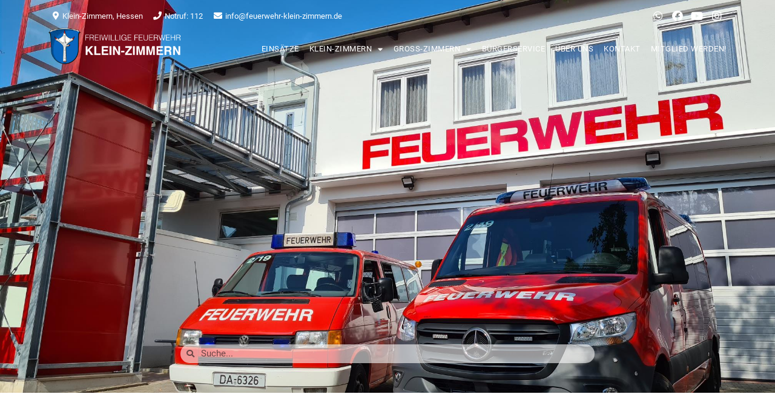

--- FILE ---
content_type: text/css
request_url: https://www.feuerwehr-klein-zimmern.de/wp-content/uploads/elementor/css/post-922.css?ver=1724276338
body_size: 524
content:
.elementor-922 .elementor-element.elementor-element-2882a827 .elementor-repeater-item-fd534a2.jet-parallax-section__layout .jet-parallax-section__image{background-size:auto;}.elementor-922 .elementor-element.elementor-element-18c526d5 .elementor-repeater-item-9192a9c .swiper-slide-bg{background-color:#bbbbbb;background-image:url(https://www.feuerwehr-klein-zimmern.de/wp-content/uploads/2020/11/Titelbild_Feuermelder.jpg);background-size:cover;}.elementor-922 .elementor-element.elementor-element-18c526d5 .swiper-slide{height:650px;transition-duration:calc(5000ms*1.2);}.elementor-922 .elementor-element.elementor-element-18c526d5 .swiper-slide-contents{max-width:66%;}.elementor-922 .elementor-element.elementor-element-18c526d5 .swiper-slide-inner{text-align:center;}.elementor-922 .elementor-element.elementor-element-18c526d5 .swiper-pagination-bullet-active{background-color:#FFFFFF;}.elementor-922 .elementor-element.elementor-element-18c526d5 > .elementor-widget-container{margin:0px 0px 0px 0px;padding:0px 0px 0px 0px;}.elementor-922 .elementor-element.elementor-element-2882a827{transition:background 0.3s, border 0.3s, border-radius 0.3s, box-shadow 0.3s;margin-top:-151px;margin-bottom:0px;padding:0px 0px 0px 0px;overflow:visible;}.elementor-922 .elementor-element.elementor-element-2882a827 > .elementor-background-overlay{transition:background 0.3s, border-radius 0.3s, opacity 0.3s;}.elementor-922 .elementor-element.elementor-element-5dd5eed8 .elementor-repeater-item-e29f7dc.jet-parallax-section__layout .jet-parallax-section__image{background-size:auto;}.elementor-922 .elementor-element.elementor-element-48443be4 > .elementor-widget-container{margin:-10px 0px 0px 0px;}.elementor-922 .elementor-element.elementor-element-5dd5eed8{padding:80px 0px 0px 0px;overflow:visible;}.elementor-922 .elementor-element.elementor-element-bf55377 .elementor-repeater-item-42a6fb2.jet-parallax-section__layout .jet-parallax-section__image{background-size:auto;}.elementor-922 .elementor-element.elementor-element-6018e36 img{border-style:solid;border-width:1px 1px 1px 1px;border-radius:8px 8px 8px 8px;}.elementor-922 .elementor-element.elementor-element-bf55377{overflow:visible;}.elementor-922 .elementor-element.elementor-element-65334ea .elementor-repeater-item-7861a0f.jet-parallax-section__layout .jet-parallax-section__image{background-size:auto;}.elementor-922 .elementor-element.elementor-element-eda4b04{--spacer-size:50px;}.elementor-922 .elementor-element.elementor-element-65334ea{overflow:visible;}:root{--page-title-display:none;}@media(max-width:1024px){.elementor-922 .elementor-element.elementor-element-58cc37e9 > .elementor-element-populated{padding:0px 0px 0px 0px;}.elementor-922 .elementor-element.elementor-element-5dd5eed8{padding:50px 10px 50px 10px;}}

--- FILE ---
content_type: text/css
request_url: https://www.feuerwehr-klein-zimmern.de/wp-content/uploads/elementor/css/post-260.css?ver=1751976668
body_size: 1600
content:
.elementor-260 .elementor-element.elementor-element-d092517 .elementor-repeater-item-b9a1b35.jet-parallax-section__layout .jet-parallax-section__image{background-size:auto;}.elementor-260 .elementor-element.elementor-element-b684a90 .elementor-repeater-item-fb342f9.jet-parallax-section__layout .jet-parallax-section__image{background-size:auto;}.elementor-bc-flex-widget .elementor-260 .elementor-element.elementor-element-f1f1849.elementor-column .elementor-widget-wrap{align-items:center;}.elementor-260 .elementor-element.elementor-element-f1f1849.elementor-column.elementor-element[data-element_type="column"] > .elementor-widget-wrap.elementor-element-populated{align-content:center;align-items:center;}.elementor-260 .elementor-element.elementor-element-26d35253 .elementor-icon-list-items:not(.elementor-inline-items) .elementor-icon-list-item:not(:last-child){padding-bottom:calc(14px/2);}.elementor-260 .elementor-element.elementor-element-26d35253 .elementor-icon-list-items:not(.elementor-inline-items) .elementor-icon-list-item:not(:first-child){margin-top:calc(14px/2);}.elementor-260 .elementor-element.elementor-element-26d35253 .elementor-icon-list-items.elementor-inline-items .elementor-icon-list-item{margin-right:calc(14px/2);margin-left:calc(14px/2);}.elementor-260 .elementor-element.elementor-element-26d35253 .elementor-icon-list-items.elementor-inline-items{margin-right:calc(-14px/2);margin-left:calc(-14px/2);}body.rtl .elementor-260 .elementor-element.elementor-element-26d35253 .elementor-icon-list-items.elementor-inline-items .elementor-icon-list-item:after{left:calc(-14px/2);}body:not(.rtl) .elementor-260 .elementor-element.elementor-element-26d35253 .elementor-icon-list-items.elementor-inline-items .elementor-icon-list-item:after{right:calc(-14px/2);}.elementor-260 .elementor-element.elementor-element-26d35253 .elementor-icon-list-icon i{color:#FFFFFF;transition:color 0.3s;}.elementor-260 .elementor-element.elementor-element-26d35253 .elementor-icon-list-icon svg{fill:#FFFFFF;transition:fill 0.3s;}.elementor-260 .elementor-element.elementor-element-26d35253{--e-icon-list-icon-size:14px;--e-icon-list-icon-align:right;--e-icon-list-icon-margin:0 0 0 calc(var(--e-icon-list-icon-size, 1em) * 0.25);--icon-vertical-offset:0px;}.elementor-260 .elementor-element.elementor-element-26d35253 .elementor-icon-list-item > .elementor-icon-list-text, .elementor-260 .elementor-element.elementor-element-26d35253 .elementor-icon-list-item > a{font-size:13px;}.elementor-260 .elementor-element.elementor-element-26d35253 .elementor-icon-list-text{color:#FFFFFF;transition:color 0.3s;}.elementor-bc-flex-widget .elementor-260 .elementor-element.elementor-element-c9cbcef.elementor-column .elementor-widget-wrap{align-items:center;}.elementor-260 .elementor-element.elementor-element-c9cbcef.elementor-column.elementor-element[data-element_type="column"] > .elementor-widget-wrap.elementor-element-populated{align-content:center;align-items:center;}.elementor-260 .elementor-element.elementor-element-2234155e .elementor-repeater-item-a950012.elementor-social-icon{background-color:rgba(255, 255, 255, 0);}.elementor-260 .elementor-element.elementor-element-2234155e .elementor-repeater-item-2a77d3f.elementor-social-icon{background-color:rgba(255, 255, 255, 0);}.elementor-260 .elementor-element.elementor-element-2234155e .elementor-repeater-item-2a77d3f.elementor-social-icon i{color:#FFFFFF;}.elementor-260 .elementor-element.elementor-element-2234155e .elementor-repeater-item-2a77d3f.elementor-social-icon svg{fill:#FFFFFF;}.elementor-260 .elementor-element.elementor-element-2234155e .elementor-repeater-item-2916e1f.elementor-social-icon{background-color:rgba(255, 255, 255, 0);}.elementor-260 .elementor-element.elementor-element-2234155e .elementor-repeater-item-929d1a2.elementor-social-icon{background-color:rgba(255, 255, 255, 0);}.elementor-260 .elementor-element.elementor-element-2234155e .elementor-repeater-item-929d1a2.elementor-social-icon i{color:#FFFFFF;}.elementor-260 .elementor-element.elementor-element-2234155e .elementor-repeater-item-929d1a2.elementor-social-icon svg{fill:#FFFFFF;}.elementor-260 .elementor-element.elementor-element-2234155e{--grid-template-columns:repeat(0, auto);--icon-size:18px;--grid-column-gap:0px;--grid-row-gap:0px;}.elementor-260 .elementor-element.elementor-element-2234155e .elementor-widget-container{text-align:right;}.elementor-260 .elementor-element.elementor-element-2234155e .elementor-social-icon{--icon-padding:0.4em;}.elementor-260 .elementor-element.elementor-element-2234155e > .elementor-widget-container{margin:0px 0px 0px 0px;}.elementor-260 .elementor-element.elementor-element-b684a90{overflow:visible;}.elementor-260 .elementor-element.elementor-element-172adb8 .elementor-repeater-item-fb342f9.jet-parallax-section__layout .jet-parallax-section__image{background-size:auto;}.elementor-bc-flex-widget .elementor-260 .elementor-element.elementor-element-3a341ef.elementor-column .elementor-widget-wrap{align-items:center;}.elementor-260 .elementor-element.elementor-element-3a341ef.elementor-column.elementor-element[data-element_type="column"] > .elementor-widget-wrap.elementor-element-populated{align-content:center;align-items:center;}.elementor-bc-flex-widget .elementor-260 .elementor-element.elementor-element-ae9cd14.elementor-column .elementor-widget-wrap{align-items:center;}.elementor-260 .elementor-element.elementor-element-ae9cd14.elementor-column.elementor-element[data-element_type="column"] > .elementor-widget-wrap.elementor-element-populated{align-content:center;align-items:center;}.elementor-260 .elementor-element.elementor-element-2601bd01 .elementor-menu-toggle{margin-left:auto;background-color:#B7B7B700;}.elementor-260 .elementor-element.elementor-element-2601bd01 .elementor-nav-menu .elementor-item{font-size:13px;font-weight:400;text-transform:uppercase;letter-spacing:0.5px;}.elementor-260 .elementor-element.elementor-element-2601bd01 .elementor-nav-menu--main .elementor-item{color:#FFFFFF;fill:#FFFFFF;padding-left:0px;padding-right:0px;}.elementor-260 .elementor-element.elementor-element-2601bd01 .elementor-nav-menu--main:not(.e--pointer-framed) .elementor-item:before,
					.elementor-260 .elementor-element.elementor-element-2601bd01 .elementor-nav-menu--main:not(.e--pointer-framed) .elementor-item:after{background-color:#0F47AF;}.elementor-260 .elementor-element.elementor-element-2601bd01 .e--pointer-framed .elementor-item:before,
					.elementor-260 .elementor-element.elementor-element-2601bd01 .e--pointer-framed .elementor-item:after{border-color:#0F47AF;}.elementor-260 .elementor-element.elementor-element-2601bd01 .elementor-nav-menu--main:not(.e--pointer-framed) .elementor-item.elementor-item-active:before,
					.elementor-260 .elementor-element.elementor-element-2601bd01 .elementor-nav-menu--main:not(.e--pointer-framed) .elementor-item.elementor-item-active:after{background-color:#0F47AF;}.elementor-260 .elementor-element.elementor-element-2601bd01 .e--pointer-framed .elementor-item.elementor-item-active:before,
					.elementor-260 .elementor-element.elementor-element-2601bd01 .e--pointer-framed .elementor-item.elementor-item-active:after{border-color:#0F47AF;}.elementor-260 .elementor-element.elementor-element-2601bd01 .e--pointer-framed .elementor-item:before{border-width:0px;}.elementor-260 .elementor-element.elementor-element-2601bd01 .e--pointer-framed.e--animation-draw .elementor-item:before{border-width:0 0 0px 0px;}.elementor-260 .elementor-element.elementor-element-2601bd01 .e--pointer-framed.e--animation-draw .elementor-item:after{border-width:0px 0px 0 0;}.elementor-260 .elementor-element.elementor-element-2601bd01 .e--pointer-framed.e--animation-corners .elementor-item:before{border-width:0px 0 0 0px;}.elementor-260 .elementor-element.elementor-element-2601bd01 .e--pointer-framed.e--animation-corners .elementor-item:after{border-width:0 0px 0px 0;}.elementor-260 .elementor-element.elementor-element-2601bd01 .e--pointer-underline .elementor-item:after,
					 .elementor-260 .elementor-element.elementor-element-2601bd01 .e--pointer-overline .elementor-item:before,
					 .elementor-260 .elementor-element.elementor-element-2601bd01 .e--pointer-double-line .elementor-item:before,
					 .elementor-260 .elementor-element.elementor-element-2601bd01 .e--pointer-double-line .elementor-item:after{height:0px;}.elementor-260 .elementor-element.elementor-element-2601bd01{--e-nav-menu-horizontal-menu-item-margin:calc( 17px / 2 );}.elementor-260 .elementor-element.elementor-element-2601bd01 .elementor-nav-menu--main:not(.elementor-nav-menu--layout-horizontal) .elementor-nav-menu > li:not(:last-child){margin-bottom:17px;}.elementor-260 .elementor-element.elementor-element-2601bd01 .elementor-nav-menu--dropdown a:hover,
					.elementor-260 .elementor-element.elementor-element-2601bd01 .elementor-nav-menu--dropdown a.elementor-item-active,
					.elementor-260 .elementor-element.elementor-element-2601bd01 .elementor-nav-menu--dropdown a.highlighted,
					.elementor-260 .elementor-element.elementor-element-2601bd01 .elementor-menu-toggle:hover{color:#FFFFFF;}.elementor-260 .elementor-element.elementor-element-2601bd01 .elementor-nav-menu--dropdown a:hover,
					.elementor-260 .elementor-element.elementor-element-2601bd01 .elementor-nav-menu--dropdown a.elementor-item-active,
					.elementor-260 .elementor-element.elementor-element-2601bd01 .elementor-nav-menu--dropdown a.highlighted{background-color:#CFCFCF;}.elementor-260 .elementor-element.elementor-element-172adb8{overflow:visible;}.elementor-260 .elementor-element.elementor-element-d092517{z-index:200;overflow:visible;}.elementor-260 .elementor-element.elementor-element-d092517.she-header .elementor-widget-theme-site-logo, .elementor-260 .elementor-element.elementor-element-d092517.she-header .elementor-widget-image{-webkit-transform:scale(calc(50/100)) !important;-ms-transform:scale(calc(50/100)) !important;transform:scale(calc(50/100)) !important;-webkit-transition:-webkit-transform 0.4s ease-in-out;transition:transform 0.4s ease-in-out, -webkit-transform 0.4s ease-in-out;-o-transition:transform 0.4s ease-in-out;}.elementor-260 .elementor-element.elementor-element-e18c8d1 .elementor-repeater-item-7f37c0b.jet-parallax-section__layout .jet-parallax-section__image{background-size:auto;}.elementor-260 .elementor-element.elementor-element-60d677d .elementor-search-form__container{min-height:31px;}.elementor-260 .elementor-element.elementor-element-60d677d .elementor-search-form__submit{min-width:31px;}body:not(.rtl) .elementor-260 .elementor-element.elementor-element-60d677d .elementor-search-form__icon{padding-left:calc(31px / 3);}body.rtl .elementor-260 .elementor-element.elementor-element-60d677d .elementor-search-form__icon{padding-right:calc(31px / 3);}.elementor-260 .elementor-element.elementor-element-60d677d .elementor-search-form__input, .elementor-260 .elementor-element.elementor-element-60d677d.elementor-search-form--button-type-text .elementor-search-form__submit{padding-left:calc(31px / 3);padding-right:calc(31px / 3);}.elementor-260 .elementor-element.elementor-element-60d677d .elementor-search-form__icon{--e-search-form-icon-size-minimal:13px;}.elementor-260 .elementor-element.elementor-element-60d677d .elementor-search-form__input,
					.elementor-260 .elementor-element.elementor-element-60d677d .elementor-search-form__icon,
					.elementor-260 .elementor-element.elementor-element-60d677d .elementor-lightbox .dialog-lightbox-close-button,
					.elementor-260 .elementor-element.elementor-element-60d677d .elementor-lightbox .dialog-lightbox-close-button:hover,
					.elementor-260 .elementor-element.elementor-element-60d677d.elementor-search-form--skin-full_screen input[type="search"].elementor-search-form__input{color:#121212;fill:#121212;}.elementor-260 .elementor-element.elementor-element-60d677d:not(.elementor-search-form--skin-full_screen) .elementor-search-form__container{background-color:rgba(255, 255, 255, 0.59);border-radius:80px;}.elementor-260 .elementor-element.elementor-element-60d677d.elementor-search-form--skin-full_screen input[type="search"].elementor-search-form__input{background-color:rgba(255, 255, 255, 0.59);border-radius:80px;}.elementor-260 .elementor-element.elementor-element-60d677d > .elementor-widget-container{margin:0px 0px 0px 0px;padding:0% 20% 0% 20%;}body:not(.rtl) .elementor-260 .elementor-element.elementor-element-60d677d{left:0px;}body.rtl .elementor-260 .elementor-element.elementor-element-60d677d{right:0px;}.elementor-260 .elementor-element.elementor-element-60d677d{bottom:-450px;z-index:120;}.elementor-260 .elementor-element.elementor-element-e18c8d1{overflow:visible;}@media(max-width:1024px){.elementor-260 .elementor-element.elementor-element-2601bd01{--nav-menu-icon-size:25px;}}@media(min-width:768px){.elementor-260 .elementor-element.elementor-element-3a341ef{width:22%;}.elementor-260 .elementor-element.elementor-element-ae9cd14{width:78%;}}@media(max-width:1024px) and (min-width:768px){.elementor-260 .elementor-element.elementor-element-f1f1849{width:80%;}.elementor-260 .elementor-element.elementor-element-c9cbcef{width:20%;}.elementor-260 .elementor-element.elementor-element-3a341ef{width:30%;}.elementor-260 .elementor-element.elementor-element-ae9cd14{width:70%;}}@media(max-width:767px){.elementor-260 .elementor-element.elementor-element-3a341ef{width:80%;}.elementor-260 .elementor-element.elementor-element-78a665c8 > .elementor-widget-container{padding:0px 25px 0px 010px;}.elementor-260 .elementor-element.elementor-element-ae9cd14{width:20%;}}/* Start custom CSS for section, class: .elementor-element-b684a90 */.she-header .adresse-sozial
{
    display: none;
}/* End custom CSS */
/* Start custom CSS for section, class: .elementor-element-b684a90 */.she-header .adresse-sozial
{
    display: none;
}/* End custom CSS */
/* Start custom CSS for section, class: .elementor-element-d092517 */.she-header {
    background: rgb(0, 0, 0);
    background-color: rgba(0, 0, 0, 0.76);
}/* End custom CSS */

--- FILE ---
content_type: text/css
request_url: https://www.feuerwehr-klein-zimmern.de/wp-content/uploads/elementor/css/post-177.css?ver=1603981727
body_size: 737
content:
.elementor-177 .elementor-element.elementor-element-fd481a3 .elementor-repeater-item-27c6194.jet-parallax-section__layout .jet-parallax-section__image{background-size:auto;}.elementor-177 .elementor-element.elementor-element-3a37129 > .elementor-element-populated{margin:0px 0px 0px 0px;--e-column-margin-right:0px;--e-column-margin-left:0px;padding:0px 0px 0px 0px;}.elementor-177 .elementor-element.elementor-element-d6d1635 > .elementor-container{min-height:310px;}.elementor-177 .elementor-element.elementor-element-d6d1635 .elementor-repeater-item-783076f.jet-parallax-section__layout .jet-parallax-section__image{background-size:auto;}.elementor-177 .elementor-element.elementor-element-b780607{text-align:left;}.elementor-177 .elementor-element.elementor-element-66ac836{font-size:14px;font-weight:300;}.elementor-177 .elementor-element.elementor-element-66ac836 > .elementor-widget-container{margin:0px 0px 0px 0px;}.elementor-177 .elementor-element.elementor-element-f12acd1 .elementor-heading-title{color:#EA131C;font-size:20px;font-weight:400;text-transform:uppercase;}.elementor-177 .elementor-element.elementor-element-f12acd1 > .elementor-widget-container{margin:0px 0px 0px 0px;padding:0px 0px 0px 0px;border-radius:0px 0px 0px 0px;}.elementor-177 .elementor-element.elementor-element-3fa50fb .elementor-icon-list-icon i{transition:color 0.3s;}.elementor-177 .elementor-element.elementor-element-3fa50fb .elementor-icon-list-icon svg{transition:fill 0.3s;}.elementor-177 .elementor-element.elementor-element-3fa50fb{--e-icon-list-icon-size:12px;--icon-vertical-offset:0px;}.elementor-177 .elementor-element.elementor-element-3fa50fb .elementor-icon-list-item > .elementor-icon-list-text, .elementor-177 .elementor-element.elementor-element-3fa50fb .elementor-icon-list-item > a{font-size:14px;}.elementor-177 .elementor-element.elementor-element-3fa50fb .elementor-icon-list-text{transition:color 0.3s;}.elementor-177 .elementor-element.elementor-element-3fa50fb > .elementor-widget-container{margin:-6px 0px 0px 0px;}.elementor-177 .elementor-element.elementor-element-fa45660 .elementor-icon-list-icon i{transition:color 0.3s;}.elementor-177 .elementor-element.elementor-element-fa45660 .elementor-icon-list-icon svg{transition:fill 0.3s;}.elementor-177 .elementor-element.elementor-element-fa45660{--e-icon-list-icon-size:12px;--icon-vertical-offset:0px;}.elementor-177 .elementor-element.elementor-element-fa45660 .elementor-icon-list-item > .elementor-icon-list-text, .elementor-177 .elementor-element.elementor-element-fa45660 .elementor-icon-list-item > a{font-size:14px;}.elementor-177 .elementor-element.elementor-element-fa45660 .elementor-icon-list-text{transition:color 0.3s;}.elementor-177 .elementor-element.elementor-element-fa45660 > .elementor-widget-container{margin:-22px 0px 0px 0px;}.elementor-177 .elementor-element.elementor-element-bc169dc{font-size:14px;font-weight:300;}.elementor-177 .elementor-element.elementor-element-ccd7917 .elementor-button{font-size:13px;font-weight:400;text-transform:uppercase;fill:#8B8B8B;color:#8B8B8B;background-color:rgba(255, 255, 255, 0);border-style:solid;border-width:0px 0px 0px 5px;border-color:#EA131C;border-radius:0px 0px 0px 0px;padding:10px 0px 8px 10px;}.elementor-177 .elementor-element.elementor-element-ccd7917 > .elementor-widget-container{margin:0px 0px 0px 0px;}.elementor-177 .elementor-element.elementor-element-d6d1635{overflow:visible;}.elementor-177 .elementor-element.elementor-element-fd481a3:not(.elementor-motion-effects-element-type-background), .elementor-177 .elementor-element.elementor-element-fd481a3 > .elementor-motion-effects-container > .elementor-motion-effects-layer{background-color:#FFFFFF;}.elementor-177 .elementor-element.elementor-element-fd481a3{border-style:solid;border-width:1px 1px 1px 1px;border-color:rgba(2, 1, 1, 0);box-shadow:0px 0px 10px 0px rgba(0, 0, 0, 0.1);transition:background 0.3s, border 0.3s, border-radius 0.3s, box-shadow 0.3s;padding:15px 15px 15px 15px;overflow:visible;}.elementor-177 .elementor-element.elementor-element-fd481a3:hover{border-style:solid;border-width:1px 1px 1px 1px;border-color:#E3E3E3;}.elementor-177 .elementor-element.elementor-element-fd481a3 > .elementor-background-overlay{transition:background 0.3s, border-radius 0.3s, opacity 0.3s;}@media(max-width:767px){.elementor-177 .elementor-element.elementor-element-f12acd1 .elementor-heading-title{font-size:18px;}}/* Start custom CSS for text-editor, class: .elementor-element-bc169dc */.more-link {
    display:none;
}/* End custom CSS */
/* Start custom CSS for text-editor, class: .elementor-element-bc169dc */.more-link {
    display:none;
}/* End custom CSS */
/* Start custom CSS for text-editor, class: .elementor-element-bc169dc */.more-link {
    display:none;
}/* End custom CSS */
/* Start custom CSS for text-editor, class: .elementor-element-bc169dc */.more-link {
    display:none;
}/* End custom CSS */
/* Start custom CSS */.banner {
    display: inline-block;
    background: #EA131C;
    padding-top: 10px;
    margin:0px !important;
    color: #fff;
}/* End custom CSS */

--- FILE ---
content_type: text/css
request_url: https://www.feuerwehr-klein-zimmern.de/wp-content/uploads/elementor/css/post-12136.css?ver=1603980191
body_size: 682
content:
.elementor-12136 .elementor-element.elementor-element-47ed653a .elementor-repeater-item-27c6194.jet-parallax-section__layout .jet-parallax-section__image{background-size:auto;}.elementor-12136 .elementor-element.elementor-element-ae0df33 > .elementor-element-populated{margin:0px 0px 0px 0px;--e-column-margin-right:0px;--e-column-margin-left:0px;padding:0px 0px 0px 0px;}.elementor-12136 .elementor-element.elementor-element-1e9caaf3 > .elementor-container{min-height:250px;}.elementor-12136 .elementor-element.elementor-element-1e9caaf3 .elementor-repeater-item-783076f.jet-parallax-section__layout .jet-parallax-section__image{background-size:auto;}.elementor-12136 .elementor-element.elementor-element-50d9d9a5{text-align:left;}.elementor-12136 .elementor-element.elementor-element-53fd52e6 .elementor-heading-title{color:#EA131C;font-size:20px;font-weight:400;text-transform:uppercase;}.elementor-12136 .elementor-element.elementor-element-53fd52e6 > .elementor-widget-container{margin:0px 0px 5px 0px;padding:0px 0px 0px 0px;}.elementor-12136 .elementor-element.elementor-element-7d737d9c .elementor-icon-list-icon i{transition:color 0.3s;}.elementor-12136 .elementor-element.elementor-element-7d737d9c .elementor-icon-list-icon svg{transition:fill 0.3s;}.elementor-12136 .elementor-element.elementor-element-7d737d9c{--e-icon-list-icon-size:12px;--icon-vertical-offset:0px;}.elementor-12136 .elementor-element.elementor-element-7d737d9c .elementor-icon-list-item > .elementor-icon-list-text, .elementor-12136 .elementor-element.elementor-element-7d737d9c .elementor-icon-list-item > a{font-size:14px;}.elementor-12136 .elementor-element.elementor-element-7d737d9c .elementor-icon-list-text{transition:color 0.3s;}.elementor-12136 .elementor-element.elementor-element-7d737d9c > .elementor-widget-container{margin:-6px 0px 0px 0px;}.elementor-12136 .elementor-element.elementor-element-139fe655{font-size:14px;font-weight:300;}.elementor-12136 .elementor-element.elementor-element-49cf664 .elementor-button{font-size:13px;font-weight:400;text-transform:uppercase;fill:#8B8B8B;color:#8B8B8B;background-color:rgba(255, 255, 255, 0);border-style:solid;border-width:0px 0px 0px 5px;border-color:#EA131C;border-radius:0px 0px 0px 0px;padding:10px 0px 8px 10px;}.elementor-12136 .elementor-element.elementor-element-1e9caaf3{overflow:visible;}.elementor-12136 .elementor-element.elementor-element-47ed653a:not(.elementor-motion-effects-element-type-background), .elementor-12136 .elementor-element.elementor-element-47ed653a > .elementor-motion-effects-container > .elementor-motion-effects-layer{background-color:#FFFFFF;}.elementor-12136 .elementor-element.elementor-element-47ed653a{border-style:solid;border-width:1px 1px 1px 1px;border-color:rgba(2, 1, 1, 0);box-shadow:0px 0px 10px 0px rgba(0, 0, 0, 0.1);transition:background 0.3s, border 0.3s, border-radius 0.3s, box-shadow 0.3s;padding:15px 15px 15px 15px;overflow:visible;}.elementor-12136 .elementor-element.elementor-element-47ed653a:hover{border-style:solid;border-width:1px 1px 1px 1px;border-color:#E3E3E3;}.elementor-12136 .elementor-element.elementor-element-47ed653a > .elementor-background-overlay{transition:background 0.3s, border-radius 0.3s, opacity 0.3s;}@media(max-width:767px){.elementor-12136 .elementor-element.elementor-element-53fd52e6 .elementor-heading-title{font-size:18px;}}/* Start custom CSS for text-editor, class: .elementor-element-139fe655 */.more-link {
    display:none;
}/* End custom CSS */
/* Start custom CSS for text-editor, class: .elementor-element-139fe655 */.more-link {
    display:none;
}/* End custom CSS */
/* Start custom CSS for text-editor, class: .elementor-element-139fe655 */.more-link {
    display:none;
}/* End custom CSS */
/* Start custom CSS for text-editor, class: .elementor-element-139fe655 */.more-link {
    display:none;
}/* End custom CSS */
/* Start custom CSS */.banner {
    display: inline-block;
    background: #EA131C;
    padding-top: 10px;
    margin:0px !important;
    color: #fff;
}/* End custom CSS */

--- FILE ---
content_type: text/css
request_url: https://www.feuerwehr-klein-zimmern.de/wp-content/uploads/elementor/css/post-955.css?ver=1603980872
body_size: 620
content:
.elementor-955 .elementor-element.elementor-element-27da08bc .elementor-repeater-item-27c6194.jet-parallax-section__layout .jet-parallax-section__image{background-size:auto;}.elementor-955 .elementor-element.elementor-element-64d09691 > .elementor-element-populated{margin:0px 0px 0px 0px;--e-column-margin-right:0px;--e-column-margin-left:0px;padding:0px 0px 0px 0px;}.elementor-955 .elementor-element.elementor-element-7ed0bde0 .elementor-repeater-item-783076f.jet-parallax-section__layout .jet-parallax-section__image{background-size:auto;}.elementor-955 .elementor-element.elementor-element-199dea3b > .elementor-element-populated{padding:0px 0px 0px 0px;}.elementor-955 .elementor-element.elementor-element-65b3fd05 img{width:100%;max-width:100%;}.elementor-955 .elementor-element.elementor-element-65b3fd05:hover img{opacity:0.85;}.elementor-955 .elementor-element.elementor-element-7ed0bde0{padding:0px 0px 0px 0px;overflow:visible;}.elementor-955 .elementor-element.elementor-element-1b668f01 .elementor-repeater-item-783076f.jet-parallax-section__layout .jet-parallax-section__image{background-size:auto;}.elementor-955 .elementor-element.elementor-element-21a883ae{font-size:14px;font-weight:300;}.elementor-955 .elementor-element.elementor-element-21a883ae > .elementor-widget-container{margin:0px 0px 0px 0px;}.elementor-955 .elementor-element.elementor-element-780a9c65 .elementor-heading-title{color:#EA131C;font-size:20px;font-weight:400;text-transform:uppercase;}.elementor-955 .elementor-element.elementor-element-780a9c65 > .elementor-widget-container{margin:0px 0px 5px 0px;padding:0px 0px 0px 0px;}.elementor-955 .elementor-element.elementor-element-6b7d0b28 .elementor-icon-list-icon i{transition:color 0.3s;}.elementor-955 .elementor-element.elementor-element-6b7d0b28 .elementor-icon-list-icon svg{transition:fill 0.3s;}.elementor-955 .elementor-element.elementor-element-6b7d0b28{--e-icon-list-icon-size:12px;--icon-vertical-offset:0px;}.elementor-955 .elementor-element.elementor-element-6b7d0b28 .elementor-icon-list-item > .elementor-icon-list-text, .elementor-955 .elementor-element.elementor-element-6b7d0b28 .elementor-icon-list-item > a{font-size:14px;}.elementor-955 .elementor-element.elementor-element-6b7d0b28 .elementor-icon-list-text{transition:color 0.3s;}.elementor-955 .elementor-element.elementor-element-6b7d0b28 > .elementor-widget-container{margin:-6px 0px 0px 0px;}.elementor-955 .elementor-element.elementor-element-1b668f01{overflow:visible;}.elementor-955 .elementor-element.elementor-element-27da08bc:not(.elementor-motion-effects-element-type-background), .elementor-955 .elementor-element.elementor-element-27da08bc > .elementor-motion-effects-container > .elementor-motion-effects-layer{background-color:#FFFFFF;}.elementor-955 .elementor-element.elementor-element-27da08bc{border-style:solid;border-width:1px 1px 1px 1px;border-color:rgba(2, 1, 1, 0);box-shadow:0px 0px 10px 0px rgba(0, 0, 0, 0.1);transition:background 0.3s, border 0.3s, border-radius 0.3s, box-shadow 0.3s;padding:15px 15px 15px 15px;overflow:visible;}.elementor-955 .elementor-element.elementor-element-27da08bc:hover{border-style:solid;border-width:1px 1px 1px 1px;border-color:#E3E3E3;}.elementor-955 .elementor-element.elementor-element-27da08bc > .elementor-background-overlay{transition:background 0.3s, border-radius 0.3s, opacity 0.3s;}@media(max-width:767px){.elementor-955 .elementor-element.elementor-element-780a9c65 .elementor-heading-title{font-size:18px;}}/* Start custom CSS */.banner {
    display: inline-block;
    background: #EA131C;
    padding-top: 10px;
    margin:0px !important;
    color: #fff;
}/* End custom CSS */

--- FILE ---
content_type: text/css
request_url: https://www.feuerwehr-klein-zimmern.de/wp-content/uploads/elementor/css/post-14392.css?ver=1602009765
body_size: 147
content:
.elementor-14392 .elementor-element.elementor-element-648fbc39 .elementor-repeater-item-add58f7.jet-parallax-section__layout .jet-parallax-section__image{background-size:auto;}.elementor-14392 .elementor-element.elementor-element-8e4f266 > .elementor-element-populated{padding:0px 0px 0px 0px;}.elementor-14392 .elementor-element.elementor-element-11ae1029 .elementor-heading-title{font-size:18px;}.elementor-14392 .elementor-element.elementor-element-7e0d27e8 .elementor-heading-title{font-size:14px;font-weight:400;}.elementor-14392 .elementor-element.elementor-element-7e0d27e8 > .elementor-widget-container{margin:-10px 0px -10px 0px;}.elementor-14392 .elementor-element.elementor-element-71b60302{font-family:"Helvetica", Sans-serif;font-size:14px;font-weight:400;}.elementor-14392 .elementor-element.elementor-element-648fbc39{overflow:visible;}

--- FILE ---
content_type: text/css
request_url: https://www.feuerwehr-klein-zimmern.de/wp-content/uploads/elementor/css/post-13104.css?ver=1600874422
body_size: 74
content:
.elementor-13104 .elementor-element.elementor-element-a526a2f .elementor-repeater-item-add58f7.jet-parallax-section__layout .jet-parallax-section__image{background-size:auto;}.elementor-13104 .elementor-element.elementor-element-7042ba2 > .elementor-element-populated{padding:0px 0px 0px 0px;}.elementor-13104 .elementor-element.elementor-element-7a49a33 .elementor-heading-title{font-size:18px;}.elementor-13104 .elementor-element.elementor-element-a526a2f{overflow:visible;}